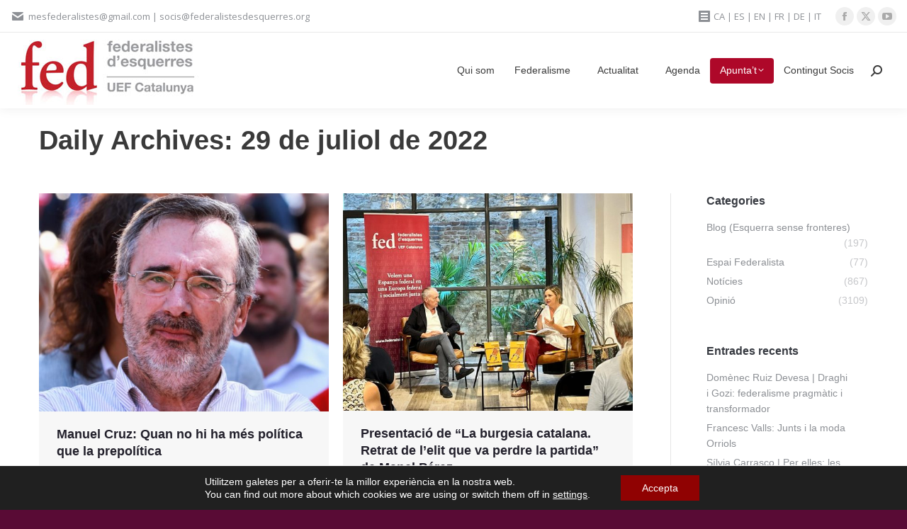

--- FILE ---
content_type: text/html; charset=UTF-8
request_url: https://federalistesdesquerres.org/2022/07/29/
body_size: 18044
content:
<!DOCTYPE html>
<!--[if !(IE 6) | !(IE 7) | !(IE 8)  ]><!-->
<html lang="ca" class="no-js">
<!--<![endif]-->
<head>
	<meta charset="UTF-8" />
				<meta name="viewport" content="width=device-width, initial-scale=1, maximum-scale=1, user-scalable=0"/>
			<meta name="theme-color" content="#ae0829"/>	<link rel="profile" href="https://gmpg.org/xfn/11" />
	<title>29 de juliol de 2022 &#8211; Federalistes d’Esquerres</title>
<meta name='robots' content='max-image-preview:large' />
	<style>img:is([sizes="auto" i], [sizes^="auto," i]) { contain-intrinsic-size: 3000px 1500px }</style>
	<link rel="alternate" href="https://federalistesdesquerres.org/es/2022/07/29/" hreflang="es" />
<link rel="alternate" href="https://federalistesdesquerres.org/2022/07/29/" hreflang="ca" />
<link rel='dns-prefetch' href='//fonts.googleapis.com' />
<link rel="alternate" type="application/rss+xml" title="Federalistes d’Esquerres &raquo; Canal d&#039;informació" href="https://federalistesdesquerres.org/feed/" />
<link rel="alternate" type="application/rss+xml" title="Federalistes d’Esquerres &raquo; Canal dels comentaris" href="https://federalistesdesquerres.org/comments/feed/" />
<link rel="alternate" type="text/calendar" title="Federalistes d’Esquerres &raquo; Canal iCal" href="https://federalistesdesquerres.org/events/?ical=1" />
<script>
window._wpemojiSettings = {"baseUrl":"https:\/\/s.w.org\/images\/core\/emoji\/16.0.1\/72x72\/","ext":".png","svgUrl":"https:\/\/s.w.org\/images\/core\/emoji\/16.0.1\/svg\/","svgExt":".svg","source":{"concatemoji":"https:\/\/federalistesdesquerres.org\/wp-includes\/js\/wp-emoji-release.min.js?ver=6.8.3"}};
/*! This file is auto-generated */
!function(s,n){var o,i,e;function c(e){try{var t={supportTests:e,timestamp:(new Date).valueOf()};sessionStorage.setItem(o,JSON.stringify(t))}catch(e){}}function p(e,t,n){e.clearRect(0,0,e.canvas.width,e.canvas.height),e.fillText(t,0,0);var t=new Uint32Array(e.getImageData(0,0,e.canvas.width,e.canvas.height).data),a=(e.clearRect(0,0,e.canvas.width,e.canvas.height),e.fillText(n,0,0),new Uint32Array(e.getImageData(0,0,e.canvas.width,e.canvas.height).data));return t.every(function(e,t){return e===a[t]})}function u(e,t){e.clearRect(0,0,e.canvas.width,e.canvas.height),e.fillText(t,0,0);for(var n=e.getImageData(16,16,1,1),a=0;a<n.data.length;a++)if(0!==n.data[a])return!1;return!0}function f(e,t,n,a){switch(t){case"flag":return n(e,"\ud83c\udff3\ufe0f\u200d\u26a7\ufe0f","\ud83c\udff3\ufe0f\u200b\u26a7\ufe0f")?!1:!n(e,"\ud83c\udde8\ud83c\uddf6","\ud83c\udde8\u200b\ud83c\uddf6")&&!n(e,"\ud83c\udff4\udb40\udc67\udb40\udc62\udb40\udc65\udb40\udc6e\udb40\udc67\udb40\udc7f","\ud83c\udff4\u200b\udb40\udc67\u200b\udb40\udc62\u200b\udb40\udc65\u200b\udb40\udc6e\u200b\udb40\udc67\u200b\udb40\udc7f");case"emoji":return!a(e,"\ud83e\udedf")}return!1}function g(e,t,n,a){var r="undefined"!=typeof WorkerGlobalScope&&self instanceof WorkerGlobalScope?new OffscreenCanvas(300,150):s.createElement("canvas"),o=r.getContext("2d",{willReadFrequently:!0}),i=(o.textBaseline="top",o.font="600 32px Arial",{});return e.forEach(function(e){i[e]=t(o,e,n,a)}),i}function t(e){var t=s.createElement("script");t.src=e,t.defer=!0,s.head.appendChild(t)}"undefined"!=typeof Promise&&(o="wpEmojiSettingsSupports",i=["flag","emoji"],n.supports={everything:!0,everythingExceptFlag:!0},e=new Promise(function(e){s.addEventListener("DOMContentLoaded",e,{once:!0})}),new Promise(function(t){var n=function(){try{var e=JSON.parse(sessionStorage.getItem(o));if("object"==typeof e&&"number"==typeof e.timestamp&&(new Date).valueOf()<e.timestamp+604800&&"object"==typeof e.supportTests)return e.supportTests}catch(e){}return null}();if(!n){if("undefined"!=typeof Worker&&"undefined"!=typeof OffscreenCanvas&&"undefined"!=typeof URL&&URL.createObjectURL&&"undefined"!=typeof Blob)try{var e="postMessage("+g.toString()+"("+[JSON.stringify(i),f.toString(),p.toString(),u.toString()].join(",")+"));",a=new Blob([e],{type:"text/javascript"}),r=new Worker(URL.createObjectURL(a),{name:"wpTestEmojiSupports"});return void(r.onmessage=function(e){c(n=e.data),r.terminate(),t(n)})}catch(e){}c(n=g(i,f,p,u))}t(n)}).then(function(e){for(var t in e)n.supports[t]=e[t],n.supports.everything=n.supports.everything&&n.supports[t],"flag"!==t&&(n.supports.everythingExceptFlag=n.supports.everythingExceptFlag&&n.supports[t]);n.supports.everythingExceptFlag=n.supports.everythingExceptFlag&&!n.supports.flag,n.DOMReady=!1,n.readyCallback=function(){n.DOMReady=!0}}).then(function(){return e}).then(function(){var e;n.supports.everything||(n.readyCallback(),(e=n.source||{}).concatemoji?t(e.concatemoji):e.wpemoji&&e.twemoji&&(t(e.twemoji),t(e.wpemoji)))}))}((window,document),window._wpemojiSettings);
</script>
<style id='wp-emoji-styles-inline-css'>

	img.wp-smiley, img.emoji {
		display: inline !important;
		border: none !important;
		box-shadow: none !important;
		height: 1em !important;
		width: 1em !important;
		margin: 0 0.07em !important;
		vertical-align: -0.1em !important;
		background: none !important;
		padding: 0 !important;
	}
</style>
<link rel='stylesheet' id='wp-block-library-css' href='https://federalistesdesquerres.org/wp-includes/css/dist/block-library/style.min.css?ver=6.8.3' media='all' />
<style id='wp-block-library-theme-inline-css'>
.wp-block-audio :where(figcaption){color:#555;font-size:13px;text-align:center}.is-dark-theme .wp-block-audio :where(figcaption){color:#ffffffa6}.wp-block-audio{margin:0 0 1em}.wp-block-code{border:1px solid #ccc;border-radius:4px;font-family:Menlo,Consolas,monaco,monospace;padding:.8em 1em}.wp-block-embed :where(figcaption){color:#555;font-size:13px;text-align:center}.is-dark-theme .wp-block-embed :where(figcaption){color:#ffffffa6}.wp-block-embed{margin:0 0 1em}.blocks-gallery-caption{color:#555;font-size:13px;text-align:center}.is-dark-theme .blocks-gallery-caption{color:#ffffffa6}:root :where(.wp-block-image figcaption){color:#555;font-size:13px;text-align:center}.is-dark-theme :root :where(.wp-block-image figcaption){color:#ffffffa6}.wp-block-image{margin:0 0 1em}.wp-block-pullquote{border-bottom:4px solid;border-top:4px solid;color:currentColor;margin-bottom:1.75em}.wp-block-pullquote cite,.wp-block-pullquote footer,.wp-block-pullquote__citation{color:currentColor;font-size:.8125em;font-style:normal;text-transform:uppercase}.wp-block-quote{border-left:.25em solid;margin:0 0 1.75em;padding-left:1em}.wp-block-quote cite,.wp-block-quote footer{color:currentColor;font-size:.8125em;font-style:normal;position:relative}.wp-block-quote:where(.has-text-align-right){border-left:none;border-right:.25em solid;padding-left:0;padding-right:1em}.wp-block-quote:where(.has-text-align-center){border:none;padding-left:0}.wp-block-quote.is-large,.wp-block-quote.is-style-large,.wp-block-quote:where(.is-style-plain){border:none}.wp-block-search .wp-block-search__label{font-weight:700}.wp-block-search__button{border:1px solid #ccc;padding:.375em .625em}:where(.wp-block-group.has-background){padding:1.25em 2.375em}.wp-block-separator.has-css-opacity{opacity:.4}.wp-block-separator{border:none;border-bottom:2px solid;margin-left:auto;margin-right:auto}.wp-block-separator.has-alpha-channel-opacity{opacity:1}.wp-block-separator:not(.is-style-wide):not(.is-style-dots){width:100px}.wp-block-separator.has-background:not(.is-style-dots){border-bottom:none;height:1px}.wp-block-separator.has-background:not(.is-style-wide):not(.is-style-dots){height:2px}.wp-block-table{margin:0 0 1em}.wp-block-table td,.wp-block-table th{word-break:normal}.wp-block-table :where(figcaption){color:#555;font-size:13px;text-align:center}.is-dark-theme .wp-block-table :where(figcaption){color:#ffffffa6}.wp-block-video :where(figcaption){color:#555;font-size:13px;text-align:center}.is-dark-theme .wp-block-video :where(figcaption){color:#ffffffa6}.wp-block-video{margin:0 0 1em}:root :where(.wp-block-template-part.has-background){margin-bottom:0;margin-top:0;padding:1.25em 2.375em}
</style>
<style id='classic-theme-styles-inline-css'>
/*! This file is auto-generated */
.wp-block-button__link{color:#fff;background-color:#32373c;border-radius:9999px;box-shadow:none;text-decoration:none;padding:calc(.667em + 2px) calc(1.333em + 2px);font-size:1.125em}.wp-block-file__button{background:#32373c;color:#fff;text-decoration:none}
</style>
<link rel='stylesheet' id='mailster-form-style-css' href='https://federalistesdesquerres.org/wp-content/plugins/mailster/build/form/style-index.css?ver=6.8.3' media='all' />
<style id='global-styles-inline-css'>
:root{--wp--preset--aspect-ratio--square: 1;--wp--preset--aspect-ratio--4-3: 4/3;--wp--preset--aspect-ratio--3-4: 3/4;--wp--preset--aspect-ratio--3-2: 3/2;--wp--preset--aspect-ratio--2-3: 2/3;--wp--preset--aspect-ratio--16-9: 16/9;--wp--preset--aspect-ratio--9-16: 9/16;--wp--preset--color--black: #000000;--wp--preset--color--cyan-bluish-gray: #abb8c3;--wp--preset--color--white: #FFF;--wp--preset--color--pale-pink: #f78da7;--wp--preset--color--vivid-red: #cf2e2e;--wp--preset--color--luminous-vivid-orange: #ff6900;--wp--preset--color--luminous-vivid-amber: #fcb900;--wp--preset--color--light-green-cyan: #7bdcb5;--wp--preset--color--vivid-green-cyan: #00d084;--wp--preset--color--pale-cyan-blue: #8ed1fc;--wp--preset--color--vivid-cyan-blue: #0693e3;--wp--preset--color--vivid-purple: #9b51e0;--wp--preset--color--accent: #ae0829;--wp--preset--color--dark-gray: #111;--wp--preset--color--light-gray: #767676;--wp--preset--gradient--vivid-cyan-blue-to-vivid-purple: linear-gradient(135deg,rgba(6,147,227,1) 0%,rgb(155,81,224) 100%);--wp--preset--gradient--light-green-cyan-to-vivid-green-cyan: linear-gradient(135deg,rgb(122,220,180) 0%,rgb(0,208,130) 100%);--wp--preset--gradient--luminous-vivid-amber-to-luminous-vivid-orange: linear-gradient(135deg,rgba(252,185,0,1) 0%,rgba(255,105,0,1) 100%);--wp--preset--gradient--luminous-vivid-orange-to-vivid-red: linear-gradient(135deg,rgba(255,105,0,1) 0%,rgb(207,46,46) 100%);--wp--preset--gradient--very-light-gray-to-cyan-bluish-gray: linear-gradient(135deg,rgb(238,238,238) 0%,rgb(169,184,195) 100%);--wp--preset--gradient--cool-to-warm-spectrum: linear-gradient(135deg,rgb(74,234,220) 0%,rgb(151,120,209) 20%,rgb(207,42,186) 40%,rgb(238,44,130) 60%,rgb(251,105,98) 80%,rgb(254,248,76) 100%);--wp--preset--gradient--blush-light-purple: linear-gradient(135deg,rgb(255,206,236) 0%,rgb(152,150,240) 100%);--wp--preset--gradient--blush-bordeaux: linear-gradient(135deg,rgb(254,205,165) 0%,rgb(254,45,45) 50%,rgb(107,0,62) 100%);--wp--preset--gradient--luminous-dusk: linear-gradient(135deg,rgb(255,203,112) 0%,rgb(199,81,192) 50%,rgb(65,88,208) 100%);--wp--preset--gradient--pale-ocean: linear-gradient(135deg,rgb(255,245,203) 0%,rgb(182,227,212) 50%,rgb(51,167,181) 100%);--wp--preset--gradient--electric-grass: linear-gradient(135deg,rgb(202,248,128) 0%,rgb(113,206,126) 100%);--wp--preset--gradient--midnight: linear-gradient(135deg,rgb(2,3,129) 0%,rgb(40,116,252) 100%);--wp--preset--font-size--small: 13px;--wp--preset--font-size--medium: 20px;--wp--preset--font-size--large: 36px;--wp--preset--font-size--x-large: 42px;--wp--preset--spacing--20: 0.44rem;--wp--preset--spacing--30: 0.67rem;--wp--preset--spacing--40: 1rem;--wp--preset--spacing--50: 1.5rem;--wp--preset--spacing--60: 2.25rem;--wp--preset--spacing--70: 3.38rem;--wp--preset--spacing--80: 5.06rem;--wp--preset--shadow--natural: 6px 6px 9px rgba(0, 0, 0, 0.2);--wp--preset--shadow--deep: 12px 12px 50px rgba(0, 0, 0, 0.4);--wp--preset--shadow--sharp: 6px 6px 0px rgba(0, 0, 0, 0.2);--wp--preset--shadow--outlined: 6px 6px 0px -3px rgba(255, 255, 255, 1), 6px 6px rgba(0, 0, 0, 1);--wp--preset--shadow--crisp: 6px 6px 0px rgba(0, 0, 0, 1);}:where(.is-layout-flex){gap: 0.5em;}:where(.is-layout-grid){gap: 0.5em;}body .is-layout-flex{display: flex;}.is-layout-flex{flex-wrap: wrap;align-items: center;}.is-layout-flex > :is(*, div){margin: 0;}body .is-layout-grid{display: grid;}.is-layout-grid > :is(*, div){margin: 0;}:where(.wp-block-columns.is-layout-flex){gap: 2em;}:where(.wp-block-columns.is-layout-grid){gap: 2em;}:where(.wp-block-post-template.is-layout-flex){gap: 1.25em;}:where(.wp-block-post-template.is-layout-grid){gap: 1.25em;}.has-black-color{color: var(--wp--preset--color--black) !important;}.has-cyan-bluish-gray-color{color: var(--wp--preset--color--cyan-bluish-gray) !important;}.has-white-color{color: var(--wp--preset--color--white) !important;}.has-pale-pink-color{color: var(--wp--preset--color--pale-pink) !important;}.has-vivid-red-color{color: var(--wp--preset--color--vivid-red) !important;}.has-luminous-vivid-orange-color{color: var(--wp--preset--color--luminous-vivid-orange) !important;}.has-luminous-vivid-amber-color{color: var(--wp--preset--color--luminous-vivid-amber) !important;}.has-light-green-cyan-color{color: var(--wp--preset--color--light-green-cyan) !important;}.has-vivid-green-cyan-color{color: var(--wp--preset--color--vivid-green-cyan) !important;}.has-pale-cyan-blue-color{color: var(--wp--preset--color--pale-cyan-blue) !important;}.has-vivid-cyan-blue-color{color: var(--wp--preset--color--vivid-cyan-blue) !important;}.has-vivid-purple-color{color: var(--wp--preset--color--vivid-purple) !important;}.has-black-background-color{background-color: var(--wp--preset--color--black) !important;}.has-cyan-bluish-gray-background-color{background-color: var(--wp--preset--color--cyan-bluish-gray) !important;}.has-white-background-color{background-color: var(--wp--preset--color--white) !important;}.has-pale-pink-background-color{background-color: var(--wp--preset--color--pale-pink) !important;}.has-vivid-red-background-color{background-color: var(--wp--preset--color--vivid-red) !important;}.has-luminous-vivid-orange-background-color{background-color: var(--wp--preset--color--luminous-vivid-orange) !important;}.has-luminous-vivid-amber-background-color{background-color: var(--wp--preset--color--luminous-vivid-amber) !important;}.has-light-green-cyan-background-color{background-color: var(--wp--preset--color--light-green-cyan) !important;}.has-vivid-green-cyan-background-color{background-color: var(--wp--preset--color--vivid-green-cyan) !important;}.has-pale-cyan-blue-background-color{background-color: var(--wp--preset--color--pale-cyan-blue) !important;}.has-vivid-cyan-blue-background-color{background-color: var(--wp--preset--color--vivid-cyan-blue) !important;}.has-vivid-purple-background-color{background-color: var(--wp--preset--color--vivid-purple) !important;}.has-black-border-color{border-color: var(--wp--preset--color--black) !important;}.has-cyan-bluish-gray-border-color{border-color: var(--wp--preset--color--cyan-bluish-gray) !important;}.has-white-border-color{border-color: var(--wp--preset--color--white) !important;}.has-pale-pink-border-color{border-color: var(--wp--preset--color--pale-pink) !important;}.has-vivid-red-border-color{border-color: var(--wp--preset--color--vivid-red) !important;}.has-luminous-vivid-orange-border-color{border-color: var(--wp--preset--color--luminous-vivid-orange) !important;}.has-luminous-vivid-amber-border-color{border-color: var(--wp--preset--color--luminous-vivid-amber) !important;}.has-light-green-cyan-border-color{border-color: var(--wp--preset--color--light-green-cyan) !important;}.has-vivid-green-cyan-border-color{border-color: var(--wp--preset--color--vivid-green-cyan) !important;}.has-pale-cyan-blue-border-color{border-color: var(--wp--preset--color--pale-cyan-blue) !important;}.has-vivid-cyan-blue-border-color{border-color: var(--wp--preset--color--vivid-cyan-blue) !important;}.has-vivid-purple-border-color{border-color: var(--wp--preset--color--vivid-purple) !important;}.has-vivid-cyan-blue-to-vivid-purple-gradient-background{background: var(--wp--preset--gradient--vivid-cyan-blue-to-vivid-purple) !important;}.has-light-green-cyan-to-vivid-green-cyan-gradient-background{background: var(--wp--preset--gradient--light-green-cyan-to-vivid-green-cyan) !important;}.has-luminous-vivid-amber-to-luminous-vivid-orange-gradient-background{background: var(--wp--preset--gradient--luminous-vivid-amber-to-luminous-vivid-orange) !important;}.has-luminous-vivid-orange-to-vivid-red-gradient-background{background: var(--wp--preset--gradient--luminous-vivid-orange-to-vivid-red) !important;}.has-very-light-gray-to-cyan-bluish-gray-gradient-background{background: var(--wp--preset--gradient--very-light-gray-to-cyan-bluish-gray) !important;}.has-cool-to-warm-spectrum-gradient-background{background: var(--wp--preset--gradient--cool-to-warm-spectrum) !important;}.has-blush-light-purple-gradient-background{background: var(--wp--preset--gradient--blush-light-purple) !important;}.has-blush-bordeaux-gradient-background{background: var(--wp--preset--gradient--blush-bordeaux) !important;}.has-luminous-dusk-gradient-background{background: var(--wp--preset--gradient--luminous-dusk) !important;}.has-pale-ocean-gradient-background{background: var(--wp--preset--gradient--pale-ocean) !important;}.has-electric-grass-gradient-background{background: var(--wp--preset--gradient--electric-grass) !important;}.has-midnight-gradient-background{background: var(--wp--preset--gradient--midnight) !important;}.has-small-font-size{font-size: var(--wp--preset--font-size--small) !important;}.has-medium-font-size{font-size: var(--wp--preset--font-size--medium) !important;}.has-large-font-size{font-size: var(--wp--preset--font-size--large) !important;}.has-x-large-font-size{font-size: var(--wp--preset--font-size--x-large) !important;}
:where(.wp-block-post-template.is-layout-flex){gap: 1.25em;}:where(.wp-block-post-template.is-layout-grid){gap: 1.25em;}
:where(.wp-block-columns.is-layout-flex){gap: 2em;}:where(.wp-block-columns.is-layout-grid){gap: 2em;}
:root :where(.wp-block-pullquote){font-size: 1.5em;line-height: 1.6;}
</style>
<link rel='stylesheet' id='tp_twitter_plugin_css-css' href='https://federalistesdesquerres.org/wp-content/plugins/recent-tweets-widget/tp_twitter_plugin.css?ver=1.0' media='screen' />
<link rel='stylesheet' id='the7-font-css' href='https://federalistesdesquerres.org/wp-content/themes/dt-the7/fonts/icomoon-the7-font/icomoon-the7-font.min.css?ver=12.10.0.1' media='all' />
<link rel='stylesheet' id='the7-awesome-fonts-css' href='https://federalistesdesquerres.org/wp-content/themes/dt-the7/fonts/FontAwesome/css/all.min.css?ver=12.10.0.1' media='all' />
<link rel='stylesheet' id='the7-awesome-fonts-back-css' href='https://federalistesdesquerres.org/wp-content/themes/dt-the7/fonts/FontAwesome/back-compat.min.css?ver=12.10.0.1' media='all' />
<link rel='stylesheet' id='dt-web-fonts-css' href='https://fonts.googleapis.com/css?family=Open+Sans:400,600,700%7CRoboto:400,600,700&#038;display=swap' media='all' />
<link rel='stylesheet' id='dt-main-css' href='https://federalistesdesquerres.org/wp-content/themes/dt-the7/css/main.min.css?ver=12.10.0.1' media='all' />
<link rel='stylesheet' id='the7-custom-scrollbar-css' href='https://federalistesdesquerres.org/wp-content/themes/dt-the7/lib/custom-scrollbar/custom-scrollbar.min.css?ver=12.10.0.1' media='all' />
<link rel='stylesheet' id='the7-wpbakery-css' href='https://federalistesdesquerres.org/wp-content/themes/dt-the7/css/wpbakery.min.css?ver=12.10.0.1' media='all' />
<link rel='stylesheet' id='the7-core-css' href='https://federalistesdesquerres.org/wp-content/plugins/dt-the7-core/assets/css/post-type.min.css?ver=2.7.12' media='all' />
<link rel='stylesheet' id='the7-css-vars-css' href='https://federalistesdesquerres.org/wp-content/uploads/the7-css/css-vars.css?ver=1ae3fe8195db' media='all' />
<link rel='stylesheet' id='dt-custom-css' href='https://federalistesdesquerres.org/wp-content/uploads/the7-css/custom.css?ver=1ae3fe8195db' media='all' />
<link rel='stylesheet' id='dt-media-css' href='https://federalistesdesquerres.org/wp-content/uploads/the7-css/media.css?ver=1ae3fe8195db' media='all' />
<link rel='stylesheet' id='the7-elements-css' href='https://federalistesdesquerres.org/wp-content/uploads/the7-css/post-type-dynamic.css?ver=1ae3fe8195db' media='all' />
<link rel='stylesheet' id='style-css' href='https://federalistesdesquerres.org/wp-content/themes/dt-the7/style.css?ver=12.10.0.1' media='all' />
<link rel='stylesheet' id='moove_gdpr_frontend-css' href='https://federalistesdesquerres.org/wp-content/plugins/gdpr-cookie-compliance/dist/styles/gdpr-main-nf.css?ver=5.0.9' media='all' />
<style id='moove_gdpr_frontend-inline-css'>
				#moove_gdpr_cookie_modal .moove-gdpr-modal-content .moove-gdpr-tab-main h3.tab-title, 
				#moove_gdpr_cookie_modal .moove-gdpr-modal-content .moove-gdpr-tab-main span.tab-title,
				#moove_gdpr_cookie_modal .moove-gdpr-modal-content .moove-gdpr-modal-left-content #moove-gdpr-menu li a, 
				#moove_gdpr_cookie_modal .moove-gdpr-modal-content .moove-gdpr-modal-left-content #moove-gdpr-menu li button,
				#moove_gdpr_cookie_modal .moove-gdpr-modal-content .moove-gdpr-modal-left-content .moove-gdpr-branding-cnt a,
				#moove_gdpr_cookie_modal .moove-gdpr-modal-content .moove-gdpr-modal-footer-content .moove-gdpr-button-holder a.mgbutton, 
				#moove_gdpr_cookie_modal .moove-gdpr-modal-content .moove-gdpr-modal-footer-content .moove-gdpr-button-holder button.mgbutton,
				#moove_gdpr_cookie_modal .cookie-switch .cookie-slider:after, 
				#moove_gdpr_cookie_modal .cookie-switch .slider:after, 
				#moove_gdpr_cookie_modal .switch .cookie-slider:after, 
				#moove_gdpr_cookie_modal .switch .slider:after,
				#moove_gdpr_cookie_info_bar .moove-gdpr-info-bar-container .moove-gdpr-info-bar-content p, 
				#moove_gdpr_cookie_info_bar .moove-gdpr-info-bar-container .moove-gdpr-info-bar-content p a,
				#moove_gdpr_cookie_info_bar .moove-gdpr-info-bar-container .moove-gdpr-info-bar-content a.mgbutton, 
				#moove_gdpr_cookie_info_bar .moove-gdpr-info-bar-container .moove-gdpr-info-bar-content button.mgbutton,
				#moove_gdpr_cookie_modal .moove-gdpr-modal-content .moove-gdpr-tab-main .moove-gdpr-tab-main-content h1, 
				#moove_gdpr_cookie_modal .moove-gdpr-modal-content .moove-gdpr-tab-main .moove-gdpr-tab-main-content h2, 
				#moove_gdpr_cookie_modal .moove-gdpr-modal-content .moove-gdpr-tab-main .moove-gdpr-tab-main-content h3, 
				#moove_gdpr_cookie_modal .moove-gdpr-modal-content .moove-gdpr-tab-main .moove-gdpr-tab-main-content h4, 
				#moove_gdpr_cookie_modal .moove-gdpr-modal-content .moove-gdpr-tab-main .moove-gdpr-tab-main-content h5, 
				#moove_gdpr_cookie_modal .moove-gdpr-modal-content .moove-gdpr-tab-main .moove-gdpr-tab-main-content h6,
				#moove_gdpr_cookie_modal .moove-gdpr-modal-content.moove_gdpr_modal_theme_v2 .moove-gdpr-modal-title .tab-title,
				#moove_gdpr_cookie_modal .moove-gdpr-modal-content.moove_gdpr_modal_theme_v2 .moove-gdpr-tab-main h3.tab-title, 
				#moove_gdpr_cookie_modal .moove-gdpr-modal-content.moove_gdpr_modal_theme_v2 .moove-gdpr-tab-main span.tab-title,
				#moove_gdpr_cookie_modal .moove-gdpr-modal-content.moove_gdpr_modal_theme_v2 .moove-gdpr-branding-cnt a {
					font-weight: inherit				}
			#moove_gdpr_cookie_modal,#moove_gdpr_cookie_info_bar,.gdpr_cookie_settings_shortcode_content{font-family:inherit}#moove_gdpr_save_popup_settings_button{background-color:#373737;color:#fff}#moove_gdpr_save_popup_settings_button:hover{background-color:#000}#moove_gdpr_cookie_info_bar .moove-gdpr-info-bar-container .moove-gdpr-info-bar-content a.mgbutton,#moove_gdpr_cookie_info_bar .moove-gdpr-info-bar-container .moove-gdpr-info-bar-content button.mgbutton{background-color:#900202}#moove_gdpr_cookie_modal .moove-gdpr-modal-content .moove-gdpr-modal-footer-content .moove-gdpr-button-holder a.mgbutton,#moove_gdpr_cookie_modal .moove-gdpr-modal-content .moove-gdpr-modal-footer-content .moove-gdpr-button-holder button.mgbutton,.gdpr_cookie_settings_shortcode_content .gdpr-shr-button.button-green{background-color:#900202;border-color:#900202}#moove_gdpr_cookie_modal .moove-gdpr-modal-content .moove-gdpr-modal-footer-content .moove-gdpr-button-holder a.mgbutton:hover,#moove_gdpr_cookie_modal .moove-gdpr-modal-content .moove-gdpr-modal-footer-content .moove-gdpr-button-holder button.mgbutton:hover,.gdpr_cookie_settings_shortcode_content .gdpr-shr-button.button-green:hover{background-color:#fff;color:#900202}#moove_gdpr_cookie_modal .moove-gdpr-modal-content .moove-gdpr-modal-close i,#moove_gdpr_cookie_modal .moove-gdpr-modal-content .moove-gdpr-modal-close span.gdpr-icon{background-color:#900202;border:1px solid #900202}#moove_gdpr_cookie_info_bar span.moove-gdpr-infobar-allow-all.focus-g,#moove_gdpr_cookie_info_bar span.moove-gdpr-infobar-allow-all:focus,#moove_gdpr_cookie_info_bar button.moove-gdpr-infobar-allow-all.focus-g,#moove_gdpr_cookie_info_bar button.moove-gdpr-infobar-allow-all:focus,#moove_gdpr_cookie_info_bar span.moove-gdpr-infobar-reject-btn.focus-g,#moove_gdpr_cookie_info_bar span.moove-gdpr-infobar-reject-btn:focus,#moove_gdpr_cookie_info_bar button.moove-gdpr-infobar-reject-btn.focus-g,#moove_gdpr_cookie_info_bar button.moove-gdpr-infobar-reject-btn:focus,#moove_gdpr_cookie_info_bar span.change-settings-button.focus-g,#moove_gdpr_cookie_info_bar span.change-settings-button:focus,#moove_gdpr_cookie_info_bar button.change-settings-button.focus-g,#moove_gdpr_cookie_info_bar button.change-settings-button:focus{-webkit-box-shadow:0 0 1px 3px #900202;-moz-box-shadow:0 0 1px 3px #900202;box-shadow:0 0 1px 3px #900202}#moove_gdpr_cookie_modal .moove-gdpr-modal-content .moove-gdpr-modal-close i:hover,#moove_gdpr_cookie_modal .moove-gdpr-modal-content .moove-gdpr-modal-close span.gdpr-icon:hover,#moove_gdpr_cookie_info_bar span[data-href]>u.change-settings-button{color:#900202}#moove_gdpr_cookie_modal .moove-gdpr-modal-content .moove-gdpr-modal-left-content #moove-gdpr-menu li.menu-item-selected a span.gdpr-icon,#moove_gdpr_cookie_modal .moove-gdpr-modal-content .moove-gdpr-modal-left-content #moove-gdpr-menu li.menu-item-selected button span.gdpr-icon{color:inherit}#moove_gdpr_cookie_modal .moove-gdpr-modal-content .moove-gdpr-modal-left-content #moove-gdpr-menu li a span.gdpr-icon,#moove_gdpr_cookie_modal .moove-gdpr-modal-content .moove-gdpr-modal-left-content #moove-gdpr-menu li button span.gdpr-icon{color:inherit}#moove_gdpr_cookie_modal .gdpr-acc-link{line-height:0;font-size:0;color:transparent;position:absolute}#moove_gdpr_cookie_modal .moove-gdpr-modal-content .moove-gdpr-modal-close:hover i,#moove_gdpr_cookie_modal .moove-gdpr-modal-content .moove-gdpr-modal-left-content #moove-gdpr-menu li a,#moove_gdpr_cookie_modal .moove-gdpr-modal-content .moove-gdpr-modal-left-content #moove-gdpr-menu li button,#moove_gdpr_cookie_modal .moove-gdpr-modal-content .moove-gdpr-modal-left-content #moove-gdpr-menu li button i,#moove_gdpr_cookie_modal .moove-gdpr-modal-content .moove-gdpr-modal-left-content #moove-gdpr-menu li a i,#moove_gdpr_cookie_modal .moove-gdpr-modal-content .moove-gdpr-tab-main .moove-gdpr-tab-main-content a:hover,#moove_gdpr_cookie_info_bar.moove-gdpr-dark-scheme .moove-gdpr-info-bar-container .moove-gdpr-info-bar-content a.mgbutton:hover,#moove_gdpr_cookie_info_bar.moove-gdpr-dark-scheme .moove-gdpr-info-bar-container .moove-gdpr-info-bar-content button.mgbutton:hover,#moove_gdpr_cookie_info_bar.moove-gdpr-dark-scheme .moove-gdpr-info-bar-container .moove-gdpr-info-bar-content a:hover,#moove_gdpr_cookie_info_bar.moove-gdpr-dark-scheme .moove-gdpr-info-bar-container .moove-gdpr-info-bar-content button:hover,#moove_gdpr_cookie_info_bar.moove-gdpr-dark-scheme .moove-gdpr-info-bar-container .moove-gdpr-info-bar-content span.change-settings-button:hover,#moove_gdpr_cookie_info_bar.moove-gdpr-dark-scheme .moove-gdpr-info-bar-container .moove-gdpr-info-bar-content button.change-settings-button:hover,#moove_gdpr_cookie_info_bar.moove-gdpr-dark-scheme .moove-gdpr-info-bar-container .moove-gdpr-info-bar-content u.change-settings-button:hover,#moove_gdpr_cookie_info_bar span[data-href]>u.change-settings-button,#moove_gdpr_cookie_info_bar.moove-gdpr-dark-scheme .moove-gdpr-info-bar-container .moove-gdpr-info-bar-content a.mgbutton.focus-g,#moove_gdpr_cookie_info_bar.moove-gdpr-dark-scheme .moove-gdpr-info-bar-container .moove-gdpr-info-bar-content button.mgbutton.focus-g,#moove_gdpr_cookie_info_bar.moove-gdpr-dark-scheme .moove-gdpr-info-bar-container .moove-gdpr-info-bar-content a.focus-g,#moove_gdpr_cookie_info_bar.moove-gdpr-dark-scheme .moove-gdpr-info-bar-container .moove-gdpr-info-bar-content button.focus-g,#moove_gdpr_cookie_info_bar.moove-gdpr-dark-scheme .moove-gdpr-info-bar-container .moove-gdpr-info-bar-content a.mgbutton:focus,#moove_gdpr_cookie_info_bar.moove-gdpr-dark-scheme .moove-gdpr-info-bar-container .moove-gdpr-info-bar-content button.mgbutton:focus,#moove_gdpr_cookie_info_bar.moove-gdpr-dark-scheme .moove-gdpr-info-bar-container .moove-gdpr-info-bar-content a:focus,#moove_gdpr_cookie_info_bar.moove-gdpr-dark-scheme .moove-gdpr-info-bar-container .moove-gdpr-info-bar-content button:focus,#moove_gdpr_cookie_info_bar.moove-gdpr-dark-scheme .moove-gdpr-info-bar-container .moove-gdpr-info-bar-content span.change-settings-button.focus-g,span.change-settings-button:focus,button.change-settings-button.focus-g,button.change-settings-button:focus,#moove_gdpr_cookie_info_bar.moove-gdpr-dark-scheme .moove-gdpr-info-bar-container .moove-gdpr-info-bar-content u.change-settings-button.focus-g,#moove_gdpr_cookie_info_bar.moove-gdpr-dark-scheme .moove-gdpr-info-bar-container .moove-gdpr-info-bar-content u.change-settings-button:focus{color:#900202}#moove_gdpr_cookie_modal .moove-gdpr-branding.focus-g span,#moove_gdpr_cookie_modal .moove-gdpr-modal-content .moove-gdpr-tab-main a.focus-g,#moove_gdpr_cookie_modal .moove-gdpr-modal-content .moove-gdpr-tab-main .gdpr-cd-details-toggle.focus-g{color:#900202}#moove_gdpr_cookie_modal.gdpr_lightbox-hide{display:none}#moove_gdpr_cookie_info_bar .moove-gdpr-info-bar-container .moove-gdpr-info-bar-content a.mgbutton,#moove_gdpr_cookie_info_bar .moove-gdpr-info-bar-container .moove-gdpr-info-bar-content button.mgbutton,#moove_gdpr_cookie_modal .moove-gdpr-modal-content .moove-gdpr-modal-footer-content .moove-gdpr-button-holder a.mgbutton,#moove_gdpr_cookie_modal .moove-gdpr-modal-content .moove-gdpr-modal-footer-content .moove-gdpr-button-holder button.mgbutton,.gdpr-shr-button,#moove_gdpr_cookie_info_bar .moove-gdpr-infobar-close-btn{border-radius:0}
</style>
<script type='text/javascript'>ajaxurl='https://federalistesdesquerres.org/wp-admin/admin-ajax.php';pf_nonce='e56c94a17e';</script><script src="https://federalistesdesquerres.org/wp-includes/js/jquery/jquery.min.js?ver=3.7.1" id="jquery-core-js"></script>
<script src="https://federalistesdesquerres.org/wp-includes/js/jquery/jquery-migrate.min.js?ver=3.4.1" id="jquery-migrate-js"></script>
<script src="//federalistesdesquerres.org/wp-content/plugins/revslider/sr6/assets/js/rbtools.min.js?ver=6.7.38" async id="tp-tools-js"></script>
<script src="//federalistesdesquerres.org/wp-content/plugins/revslider/sr6/assets/js/rs6.min.js?ver=6.7.38" async id="revmin-js"></script>
<script id="dt-above-fold-js-extra">
var dtLocal = {"themeUrl":"https:\/\/federalistesdesquerres.org\/wp-content\/themes\/dt-the7","passText":"To view this protected post, enter the password below:","moreButtonText":{"loading":"Loading...","loadMore":"Load more"},"postID":"48539","ajaxurl":"https:\/\/federalistesdesquerres.org\/wp-admin\/admin-ajax.php","REST":{"baseUrl":"https:\/\/federalistesdesquerres.org\/wp-json\/the7\/v1","endpoints":{"sendMail":"\/send-mail"}},"contactMessages":{"required":"One or more fields have an error. Please check and try again.","terms":"Please accept the privacy policy.","fillTheCaptchaError":"Please, fill the captcha."},"captchaSiteKey":"","ajaxNonce":"d40aaec8a4","pageData":{"type":"archive","template":"archive","layout":"masonry"},"themeSettings":{"smoothScroll":"off","lazyLoading":false,"desktopHeader":{"height":0},"ToggleCaptionEnabled":"disabled","ToggleCaption":"Navigation","floatingHeader":{"showAfter":150,"showMenu":true,"height":30,"logo":{"showLogo":true,"html":"<img class=\" preload-me\" src=\"https:\/\/federalistesdesquerres.org\/wp-content\/uploads\/2017\/01\/logo-floating.png\" srcset=\"https:\/\/federalistesdesquerres.org\/wp-content\/uploads\/2017\/01\/logo-floating.png 66w, https:\/\/federalistesdesquerres.org\/wp-content\/uploads\/2017\/01\/footerxhdi2.png 130w\" width=\"66\" height=\"50\"   sizes=\"66px\" alt=\"Federalistes d\u2019Esquerres\" \/>","url":"https:\/\/federalistesdesquerres.org\/"}},"topLine":{"floatingTopLine":{"logo":{"showLogo":false,"html":""}}},"mobileHeader":{"firstSwitchPoint":900,"secondSwitchPoint":400,"firstSwitchPointHeight":60,"secondSwitchPointHeight":60,"mobileToggleCaptionEnabled":"disabled","mobileToggleCaption":"Men\u00fa"},"stickyMobileHeaderFirstSwitch":{"logo":{"html":"<img class=\" preload-me\" src=\"https:\/\/federalistesdesquerres.org\/wp-content\/uploads\/2022\/03\/logo_DEF_FEd_mov.jpg\" srcset=\"https:\/\/federalistesdesquerres.org\/wp-content\/uploads\/2022\/03\/logo_DEF_FEd_mov.jpg 125w, https:\/\/federalistesdesquerres.org\/wp-content\/uploads\/2022\/03\/logo_DEF_FEd_mov@2.jpg 250w\" width=\"125\" height=\"45\"   sizes=\"125px\" alt=\"Federalistes d\u2019Esquerres\" \/>"}},"stickyMobileHeaderSecondSwitch":{"logo":{"html":"<img class=\" preload-me\" src=\"https:\/\/federalistesdesquerres.org\/wp-content\/uploads\/2022\/03\/logo_DEF_FEd_mov.jpg\" srcset=\"https:\/\/federalistesdesquerres.org\/wp-content\/uploads\/2022\/03\/logo_DEF_FEd_mov.jpg 125w, https:\/\/federalistesdesquerres.org\/wp-content\/uploads\/2022\/03\/logo_DEF_FEd_mov@2.jpg 250w\" width=\"125\" height=\"45\"   sizes=\"125px\" alt=\"Federalistes d\u2019Esquerres\" \/>"}},"sidebar":{"switchPoint":970},"boxedWidth":"1280px"},"VCMobileScreenWidth":"768"};
var dtShare = {"shareButtonText":{"facebook":"Share on Facebook","twitter":"Share on X","pinterest":"Pin it","linkedin":"Share on Linkedin","whatsapp":"Share on Whatsapp"},"overlayOpacity":"85"};
</script>
<script src="https://federalistesdesquerres.org/wp-content/themes/dt-the7/js/above-the-fold.min.js?ver=12.10.0.1" id="dt-above-fold-js"></script>
<script></script><link rel="https://api.w.org/" href="https://federalistesdesquerres.org/wp-json/" /><meta name="generator" content="WordPress 6.8.3" />
<meta name="tec-api-version" content="v1"><meta name="tec-api-origin" content="https://federalistesdesquerres.org"><link rel="alternate" href="https://federalistesdesquerres.org/wp-json/tribe/events/v1/" /><meta name="generator" content="Powered by WPBakery Page Builder - drag and drop page builder for WordPress."/>
<meta name="generator" content="Powered by Slider Revolution 6.7.38 - responsive, Mobile-Friendly Slider Plugin for WordPress with comfortable drag and drop interface." />
<link rel="icon" href="https://federalistesdesquerres.org/wp-content/uploads/2017/01/16x16-nou2.png" type="image/png" sizes="16x16"/><link rel="icon" href="https://federalistesdesquerres.org/wp-content/uploads/2017/01/32x32-nou.png" type="image/png" sizes="32x32"/><link rel="apple-touch-icon" href="https://federalistesdesquerres.org/wp-content/uploads/2017/01/fed-defx60.png"><link rel="apple-touch-icon" sizes="76x76" href="https://federalistesdesquerres.org/wp-content/uploads/2017/01/fed-defx76.png"><link rel="apple-touch-icon" sizes="120x120" href="https://federalistesdesquerres.org/wp-content/uploads/2017/01/120x120.png"><link rel="apple-touch-icon" sizes="152x152" href="https://federalistesdesquerres.org/wp-content/uploads/2017/01/152x152.png"><script>function setREVStartSize(e){
			//window.requestAnimationFrame(function() {
				window.RSIW = window.RSIW===undefined ? window.innerWidth : window.RSIW;
				window.RSIH = window.RSIH===undefined ? window.innerHeight : window.RSIH;
				try {
					var pw = document.getElementById(e.c).parentNode.offsetWidth,
						newh;
					pw = pw===0 || isNaN(pw) || (e.l=="fullwidth" || e.layout=="fullwidth") ? window.RSIW : pw;
					e.tabw = e.tabw===undefined ? 0 : parseInt(e.tabw);
					e.thumbw = e.thumbw===undefined ? 0 : parseInt(e.thumbw);
					e.tabh = e.tabh===undefined ? 0 : parseInt(e.tabh);
					e.thumbh = e.thumbh===undefined ? 0 : parseInt(e.thumbh);
					e.tabhide = e.tabhide===undefined ? 0 : parseInt(e.tabhide);
					e.thumbhide = e.thumbhide===undefined ? 0 : parseInt(e.thumbhide);
					e.mh = e.mh===undefined || e.mh=="" || e.mh==="auto" ? 0 : parseInt(e.mh,0);
					if(e.layout==="fullscreen" || e.l==="fullscreen")
						newh = Math.max(e.mh,window.RSIH);
					else{
						e.gw = Array.isArray(e.gw) ? e.gw : [e.gw];
						for (var i in e.rl) if (e.gw[i]===undefined || e.gw[i]===0) e.gw[i] = e.gw[i-1];
						e.gh = e.el===undefined || e.el==="" || (Array.isArray(e.el) && e.el.length==0)? e.gh : e.el;
						e.gh = Array.isArray(e.gh) ? e.gh : [e.gh];
						for (var i in e.rl) if (e.gh[i]===undefined || e.gh[i]===0) e.gh[i] = e.gh[i-1];
											
						var nl = new Array(e.rl.length),
							ix = 0,
							sl;
						e.tabw = e.tabhide>=pw ? 0 : e.tabw;
						e.thumbw = e.thumbhide>=pw ? 0 : e.thumbw;
						e.tabh = e.tabhide>=pw ? 0 : e.tabh;
						e.thumbh = e.thumbhide>=pw ? 0 : e.thumbh;
						for (var i in e.rl) nl[i] = e.rl[i]<window.RSIW ? 0 : e.rl[i];
						sl = nl[0];
						for (var i in nl) if (sl>nl[i] && nl[i]>0) { sl = nl[i]; ix=i;}
						var m = pw>(e.gw[ix]+e.tabw+e.thumbw) ? 1 : (pw-(e.tabw+e.thumbw)) / (e.gw[ix]);
						newh =  (e.gh[ix] * m) + (e.tabh + e.thumbh);
					}
					var el = document.getElementById(e.c);
					if (el!==null && el) el.style.height = newh+"px";
					el = document.getElementById(e.c+"_wrapper");
					if (el!==null && el) {
						el.style.height = newh+"px";
						el.style.display = "block";
					}
				} catch(e){
					console.log("Failure at Presize of Slider:" + e)
				}
			//});
		  };</script>
<noscript><style> .wpb_animate_when_almost_visible { opacity: 1; }</style></noscript><script>
  (function(i,s,o,g,r,a,m){i['GoogleAnalyticsObject']=r;i[r]=i[r]||function(){
  (i[r].q=i[r].q||[]).push(arguments)},i[r].l=1*new Date();a=s.createElement(o),
  m=s.getElementsByTagName(o)[0];a.async=1;a.src=g;m.parentNode.insertBefore(a,m)
  })(window,document,'script','//www.google-analytics.com/analytics.js','ga');

  ga('create', 'UA-51179503-1', 'auto');
  ga('send', 'pageview');

</script><style id='the7-custom-inline-css' type='text/css'>
/*Menu HEADER*/
li.bora{ background:#AE0829;border:none!important; border-radius:4px;}
li.bora:hover{ background:#55053E;border:none!important;}
li.bora a { color:#fff!important; }
.top-header .main-nav.level-arrows-on > li.has-children > a .menu-text:after {
    background: #fff!important;
}
.main-nav > li:not(.wpml-ls-item).bora > a .menu-text {color:#fff!important;border:none!important;}
.main-nav > li:not(.wpml-ls-item).bora:hover > a .menu-text {color:#fff!important;border:none!important;}
.mini-nav li.bora {padding:6px; border-radius:4px; }
.top-bar .sub-nav  { left:500px; }
.top-bar .sub-nav.right-overflow  { left:0; }

/*Widgetized sidebar HOME*/
.solid-bg.sidebar-content .widget { padding:0; }
.solid-bg.sidebar-content .widget .widget-title { display:none!important;  }
.solid-bg.sidebar-content .tribe-events-list-widget .tribe-events-list-widget-events { padding:0!important; }
.solid-bg.sidebar-content .widget .tribe-event-title  a { color:#373a41; font-size:15px; font-weight:normal; }

/*HOME POSTS*/
.lateral-home-posts .post-content a { font-size: 1.4em; line-height: 1.3em; padding-bottom: 11px; border-bottom: 1px solid #ccc; display:block; }

/*BIBLIO POSTS*/
.biblio-resum time { display:none!important; }


/*BLOG POST*/
.author-info.entry-author { display:none; }
.navigation.post-navigation { display:block; clear:both; }

/*Video Bottom HOME*/
.video-life{padding:0 0 0 2px !important;}

/*FORM SOCIS*/
form.socis h4 { display:block; margin-top:20px; }
form.socis .pf_divider { margin-bottom:20px;}
form.socis input[type="text"], form.socis textarea, form.socis select, form.socis input[type="number"], form.socis input[type="email"]  { width:100%; }


/*Title*/
div.home-tituls h3 {font-size:1.2em; border-bottom:1px solid #ccc;margin-bottom:0!important;}

/*Pdf icon*/
.pdf_attach {float:left; margin-right:12px; margin-top:20px; }

/*EVENTS*/
.tribe-events-list .type-tribe_events h2 { line-height:1.3em; }
.tribe-common .tribe-common-c-btn, .tribe-common a.tribe-common-c-btn { background-color:#ae0829!important; }
.tribe-events .tribe-events-c-ical__link { color:#ae0829!important; border-color:#ae0829!important; }
	.tribe-events .tribe-events-c-ical__link:hover { background-color:#ae0829!important; color:#fff!important; }
.tribe-events .tribe-events-l-container { padding-top:0!important; }
.tribe-common .tribe-common-c-svgicon { color:#ae0829!important; }
.tribe-events-content a { border-bottom:1px solid #ae0829!important;  }
.tribe-events-cal-links .tribe-events-gcal, .tribe-events-cal-links .tribe-events-ical { color:#ae0829!important; }
.tribe-events-event-meta a { color:#ae0829!important; }
.tribe-events-widget .tribe-events-widget-events-list__view-more-link {display:none;}


/*RADIO*/
.vc_wp_rss li { border-top:1px solid #E5E5E5;  margin-bottom:20px; padding: 2% 0;}
.vc_wp_rss li a { font-weight:bold; }
.rssSummary {font-size:.8em;}
.rss-date { font-style:italic; }

/* On screens that are 901px or less */
@media screen and (max-width: 901px) {
.bora.current-menu-item a span{ color:#fff!important;}
}


</style>
</head>
<body data-rsssl=1 id="the7-body" class="archive date wp-embed-responsive wp-theme-dt-the7 the7-core-ver-2.7.12 tribe-no-js layout-masonry description-under-image boxed-layout dt-responsive-on right-mobile-menu-close-icon ouside-menu-close-icon mobile-hamburger-close-bg-enable mobile-hamburger-close-bg-hover-enable  fade-medium-mobile-menu-close-icon fade-small-menu-close-icon srcset-enabled btn-flat custom-btn-color custom-btn-hover-color phantom-fade phantom-shadow-decoration phantom-custom-logo-on mobile-hide-sidebar top-header first-switch-logo-center first-switch-menu-left second-switch-logo-left second-switch-menu-right layzr-loading-on no-avatars popup-message-style the7-ver-12.10.0.1 dt-fa-compatibility wpb-js-composer js-comp-ver-8.7.2 vc_responsive">
<!-- The7 12.10.0.1 -->

<div id="page" class="boxed">
	<a class="skip-link screen-reader-text" href="#content">Skip to content</a>

<div class="masthead inline-header right widgets surround shadow-decoration shadow-mobile-header-decoration small-mobile-menu-icon mobile-menu-icon-bg-on mobile-menu-icon-hover-bg-on dt-parent-menu-clickable show-sub-menu-on-hover show-device-logo show-mobile-logo" >

	<div class="top-bar full-width-line top-bar-line-hide">
	<div class="top-bar-bg" ></div>
	<div class="left-widgets mini-widgets"><span class="mini-contacts email show-on-desktop in-menu-first-switch hide-on-second-switch"><i class="fa-fw the7-mw-icon-mail-bold"></i>mesfederalistes@gmail.com | socis@federalistesdesquerres.org</span></div><div class="right-widgets mini-widgets"><div class="mini-nav show-on-desktop in-top-bar-right in-menu-second-switch select-type-menu select-type-menu-first-switch select-type-menu-second-switch"><ul id="top-menu"><li class="lang-item lang-item-64 lang-item-es lang-item-first menu-item menu-item-type-custom menu-item-object-custom menu-item-22801-es first depth-0"><a href='https://federalistesdesquerres.org/es/2022/07/29/' data-level='1' hreflang='es-ES' lang='es-ES'><span class="menu-item-text"><span class="menu-text">Castellano</span></span></a></li> <li class="lang-item lang-item-66 lang-item-ca current-lang menu-item menu-item-type-custom menu-item-object-custom menu-item-22801-ca depth-0"><a href='https://federalistesdesquerres.org/2022/07/29/' data-level='1' hreflang='ca' lang='ca'><span class="menu-item-text"><span class="menu-text">Català</span></span></a></li> <li class="menu-item menu-item-type-post_type menu-item-object-page menu-item-22803 depth-0"><a href='https://federalistesdesquerres.org/english-version/' data-level='1'><span class="menu-item-text"><span class="menu-text">English</span></span></a></li> <li class="menu-item menu-item-type-post_type menu-item-object-page menu-item-22804 depth-0"><a href='https://federalistesdesquerres.org/federalistes-desquerra-frances/' data-level='1'><span class="menu-item-text"><span class="menu-text">Français</span></span></a></li> <li class="menu-item menu-item-type-post_type menu-item-object-page menu-item-22802 depth-0"><a href='https://federalistesdesquerres.org/federalistes-desquerra-aleman/' data-level='1'><span class="menu-item-text"><span class="menu-text">Deutsch</span></span></a></li> <li class="menu-item menu-item-type-post_type menu-item-object-page menu-item-23941 last depth-0"><a href='https://federalistesdesquerres.org/federalistes-desquerra-italia/' data-level='1'><span class="menu-item-text"><span class="menu-text">Italiano</span></span></a></li> </ul><div class="menu-select"><span class="customSelect1"><span class="customSelectInner"><i class=" the7-mw-icon-dropdown-menu-bold"></i>CA | ES | EN | FR | DE | IT</span></span></div></div><div class="soc-ico show-on-desktop in-top-bar-right in-menu-second-switch custom-bg disabled-border border-off hover-accent-bg hover-disabled-border  hover-border-off"><a title="Facebook page opens in new window" href="https://www.facebook.com/FederalistesdEsquerres/" target="_blank" class="facebook"><span class="soc-font-icon"></span><span class="screen-reader-text">Facebook page opens in new window</span></a><a title="X page opens in new window" href="https://twitter.com/esquerrafederal" target="_blank" class="twitter"><span class="soc-font-icon"></span><span class="screen-reader-text">X page opens in new window</span></a><a title="YouTube page opens in new window" href="https://www.youtube.com/channel/UCj5OrQF9ESq9bvi2rwuHkPw" target="_blank" class="you-tube"><span class="soc-font-icon"></span><span class="screen-reader-text">YouTube page opens in new window</span></a></div></div></div>

	<header class="header-bar" role="banner">

		<div class="branding">
	<div id="site-title" class="assistive-text">Federalistes d’Esquerres</div>
	<div id="site-description" class="assistive-text">Per una Europa federal i socialment justa</div>
	<a class="" href="https://federalistesdesquerres.org/"><img class=" preload-me" src="https://federalistesdesquerres.org/wp-content/uploads/2022/03/logo_DEF_FEd.jpg" srcset="https://federalistesdesquerres.org/wp-content/uploads/2022/03/logo_DEF_FEd.jpg 255w, https://federalistesdesquerres.org/wp-content/uploads/2022/03/logo_DEF_FEd@2.jpg 510w" width="255" height="92"   sizes="255px" alt="Federalistes d’Esquerres" /><img class="mobile-logo preload-me" src="https://federalistesdesquerres.org/wp-content/uploads/2022/03/logo_DEF_FEd_mov.jpg" srcset="https://federalistesdesquerres.org/wp-content/uploads/2022/03/logo_DEF_FEd_mov.jpg 125w, https://federalistesdesquerres.org/wp-content/uploads/2022/03/logo_DEF_FEd_mov@2.jpg 250w" width="125" height="45"   sizes="125px" alt="Federalistes d’Esquerres" /></a></div>

		<ul id="primary-menu" class="main-nav level-arrows-on"><li class="menu-item menu-item-type-post_type menu-item-object-page menu-item-4919 first depth-0"><a href='https://federalistesdesquerres.org/qui-som/' data-level='1'><span class="menu-item-text"><span class="menu-text">Qui som</span></span></a></li> <li class="menu-item menu-item-type-post_type menu-item-object-page menu-item-has-children menu-item-4889 has-children depth-0"><a href='https://federalistesdesquerres.org/federalisme/' data-level='1' aria-haspopup='true' aria-expanded='false'><span class="menu-item-text"><span class="menu-text">Federalisme</span></span></a><ul class="sub-nav level-arrows-on" role="group"><li class="menu-item menu-item-type-post_type menu-item-object-page menu-item-38257 first depth-1"><a href='https://federalistesdesquerres.org/biblioteca-federalista/' data-level='2'><span class="menu-item-text"><span class="menu-text">Biblioteca Federal</span></span></a></li> <li class="menu-item menu-item-type-post_type menu-item-object-page menu-item-5006 depth-1"><a href='https://federalistesdesquerres.org/els-classics/' data-level='2'><span class="menu-item-text"><span class="menu-text">Els clàssics</span></span></a></li> <li class="menu-item menu-item-type-post_type menu-item-object-page menu-item-5019 depth-1"><a href='https://federalistesdesquerres.org/tradicio-federal-a-catalunya/' data-level='2'><span class="menu-item-text"><span class="menu-text">Tradició federal a Catalunya</span></span></a></li> <li class="menu-item menu-item-type-post_type menu-item-object-page menu-item-5117 depth-1"><a href='https://federalistesdesquerres.org/federalisme-a-espanya/' data-level='2'><span class="menu-item-text"><span class="menu-text">Federalisme a Espanya</span></span></a></li> <li class="menu-item menu-item-type-post_type menu-item-object-page menu-item-5312 depth-1"><a href='https://federalistesdesquerres.org/federalisme-al-mon/' data-level='2'><span class="menu-item-text"><span class="menu-text">Federalisme al món</span></span></a></li> <li class="menu-item menu-item-type-post_type menu-item-object-page menu-item-28056 depth-1"><a href='https://federalistesdesquerres.org/radio-federal-3/' data-level='2'><span class="menu-item-text"><span class="menu-text">Radio Federal</span></span></a></li> <li class="menu-item menu-item-type-post_type menu-item-object-page menu-item-11941 depth-1"><a href='https://federalistesdesquerres.org/reforma-federal/' data-level='2'><span class="menu-item-text"><span class="menu-text">Materials Fed Reforma Federal</span></span></a></li> <li class="menu-item menu-item-type-post_type menu-item-object-page menu-item-18747 depth-1"><a href='https://federalistesdesquerres.org/premsa-i-comunicacio-2/' data-level='2'><span class="menu-item-text"><span class="menu-text">Materials Fed de Premsa i comunicació</span></span></a></li> <li class="menu-item menu-item-type-post_type menu-item-object-page menu-item-11942 depth-1"><a href='https://federalistesdesquerres.org/estat-del-benestar/' data-level='2'><span class="menu-item-text"><span class="menu-text">Materials Fed Estat del benestar</span></span></a></li> </ul></li> <li class="menu-item menu-item-type-post_type menu-item-object-page menu-item-has-children menu-item-23321 has-children depth-0"><a href='https://federalistesdesquerres.org/actualitat/' data-level='1' aria-haspopup='true' aria-expanded='false'><span class="menu-item-text"><span class="menu-text">Actualitat</span></span></a><ul class="sub-nav level-arrows-on" role="group"><li class="menu-item menu-item-type-post_type menu-item-object-page menu-item-5355 first depth-1"><a href='https://federalistesdesquerres.org/noticies/' data-level='2'><span class="menu-item-text"><span class="menu-text">Notícies</span></span></a></li> <li class="menu-item menu-item-type-post_type menu-item-object-page menu-item-5473 depth-1"><a href='https://federalistesdesquerres.org/opinio/' data-level='2'><span class="menu-item-text"><span class="menu-text">Opinió</span></span></a></li> <li class="menu-item menu-item-type-post_type menu-item-object-page menu-item-23340 depth-1"><a href='https://federalistesdesquerres.org/editorial-fed/' data-level='2'><span class="menu-item-text"><span class="menu-text">Editorials</span></span></a></li> <li class="menu-item menu-item-type-post_type menu-item-object-page menu-item-4976 depth-1"><a href='https://federalistesdesquerres.org/blog-esquerres-sense-fronteres/' data-level='2'><span class="menu-item-text"><span class="menu-text">Bloc Esquerra sense fronteres</span></span></a></li> <li class="menu-item menu-item-type-post_type menu-item-object-page menu-item-23338 depth-1"><a href='https://federalistesdesquerres.org/tertulia-federalista/' data-level='2'><span class="menu-item-text"><span class="menu-text">Tertúlia federalista</span></span></a></li> <li class="menu-item menu-item-type-post_type menu-item-object-page menu-item-5478 depth-1"><a href='https://federalistesdesquerres.org/espai-federalista/' data-level='2'><span class="menu-item-text"><span class="menu-text">Espai Federalista</span></span></a></li> <li class="menu-item menu-item-type-post_type menu-item-object-page menu-item-5508 depth-1"><a href='https://federalistesdesquerres.org/premsa/' data-level='2'><span class="menu-item-text"><span class="menu-text">Premsa</span></span></a></li> </ul></li> <li class="menu-item menu-item-type-custom menu-item-object-custom menu-item-22810 depth-0"><a href='https://federalistesdesquerres.org/events/' data-level='1'><span class="menu-item-text"><span class="menu-text">Agenda</span></span></a></li> <li class="bora menu-item menu-item-type-post_type menu-item-object-page menu-item-has-children menu-item-4887 has-children depth-0"><a href='https://federalistesdesquerres.org/apuntat/' data-level='1' aria-haspopup='true' aria-expanded='false'><span class="menu-item-text"><span class="menu-text">Apunta’t</span></span></a><ul class="sub-nav level-arrows-on" role="group"><li class="menu-item menu-item-type-post_type menu-item-object-page menu-item-5482 first depth-1"><a href='https://federalistesdesquerres.org/fes-te-soci/' data-level='2'><span class="menu-item-text"><span class="menu-text">Fes-te soci</span></span></a></li> <li class="menu-item menu-item-type-post_type menu-item-object-page menu-item-5658 depth-1"><a href='https://federalistesdesquerres.org/participa/' data-level='2'><span class="menu-item-text"><span class="menu-text">Participa</span></span></a></li> <li class="menu-item menu-item-type-post_type menu-item-object-page menu-item-5740 depth-1"><a href='https://federalistesdesquerres.org/col%c2%b7labora/' data-level='2'><span class="menu-item-text"><span class="menu-text">Col·labora</span></span></a></li> </ul></li> <li class="menu-item menu-item-type-post_type menu-item-object-page menu-item-6584 last depth-0"><a href='https://federalistesdesquerres.org/contingut-socis-5/' data-level='1'><span class="menu-item-text"><span class="menu-text">Contingut Socis</span></span></a></li> </ul>
		<div class="mini-widgets"><div class="mini-search show-on-desktop near-logo-first-switch in-menu-second-switch popup-search custom-icon"><form class="searchform mini-widget-searchform" role="search" method="get" action="https://federalistesdesquerres.org/">

	<div class="screen-reader-text">Search:</div>

	
		<a href="" class="submit text-disable"><i class=" mw-icon the7-mw-icon-search-bold"></i></a>
		<div class="popup-search-wrap">
			<input type="text" aria-label="Search" class="field searchform-s" name="s" value="" placeholder="Type and hit enter …" title="Search form"/>
			<a href="" class="search-icon"  aria-label="Search"><i class="the7-mw-icon-search-bold" aria-hidden="true"></i></a>
		</div>

			<input type="submit" class="assistive-text searchsubmit" value="Go!"/>
</form>
</div></div>
	</header>

</div>
<div role="navigation" aria-label="Main Menu" class="dt-mobile-header mobile-menu-show-divider">
	<div class="dt-close-mobile-menu-icon" aria-label="Close" role="button" tabindex="0"><div class="close-line-wrap"><span class="close-line"></span><span class="close-line"></span><span class="close-line"></span></div></div>	<ul id="mobile-menu" class="mobile-main-nav">
		<li class="menu-item menu-item-type-post_type menu-item-object-page menu-item-4919 first depth-0"><a href='https://federalistesdesquerres.org/qui-som/' data-level='1'><span class="menu-item-text"><span class="menu-text">Qui som</span></span></a></li> <li class="menu-item menu-item-type-post_type menu-item-object-page menu-item-has-children menu-item-4889 has-children depth-0"><a href='https://federalistesdesquerres.org/federalisme/' data-level='1' aria-haspopup='true' aria-expanded='false'><span class="menu-item-text"><span class="menu-text">Federalisme</span></span></a><ul class="sub-nav level-arrows-on" role="group"><li class="menu-item menu-item-type-post_type menu-item-object-page menu-item-38257 first depth-1"><a href='https://federalistesdesquerres.org/biblioteca-federalista/' data-level='2'><span class="menu-item-text"><span class="menu-text">Biblioteca Federal</span></span></a></li> <li class="menu-item menu-item-type-post_type menu-item-object-page menu-item-5006 depth-1"><a href='https://federalistesdesquerres.org/els-classics/' data-level='2'><span class="menu-item-text"><span class="menu-text">Els clàssics</span></span></a></li> <li class="menu-item menu-item-type-post_type menu-item-object-page menu-item-5019 depth-1"><a href='https://federalistesdesquerres.org/tradicio-federal-a-catalunya/' data-level='2'><span class="menu-item-text"><span class="menu-text">Tradició federal a Catalunya</span></span></a></li> <li class="menu-item menu-item-type-post_type menu-item-object-page menu-item-5117 depth-1"><a href='https://federalistesdesquerres.org/federalisme-a-espanya/' data-level='2'><span class="menu-item-text"><span class="menu-text">Federalisme a Espanya</span></span></a></li> <li class="menu-item menu-item-type-post_type menu-item-object-page menu-item-5312 depth-1"><a href='https://federalistesdesquerres.org/federalisme-al-mon/' data-level='2'><span class="menu-item-text"><span class="menu-text">Federalisme al món</span></span></a></li> <li class="menu-item menu-item-type-post_type menu-item-object-page menu-item-28056 depth-1"><a href='https://federalistesdesquerres.org/radio-federal-3/' data-level='2'><span class="menu-item-text"><span class="menu-text">Radio Federal</span></span></a></li> <li class="menu-item menu-item-type-post_type menu-item-object-page menu-item-11941 depth-1"><a href='https://federalistesdesquerres.org/reforma-federal/' data-level='2'><span class="menu-item-text"><span class="menu-text">Materials Fed Reforma Federal</span></span></a></li> <li class="menu-item menu-item-type-post_type menu-item-object-page menu-item-18747 depth-1"><a href='https://federalistesdesquerres.org/premsa-i-comunicacio-2/' data-level='2'><span class="menu-item-text"><span class="menu-text">Materials Fed de Premsa i comunicació</span></span></a></li> <li class="menu-item menu-item-type-post_type menu-item-object-page menu-item-11942 depth-1"><a href='https://federalistesdesquerres.org/estat-del-benestar/' data-level='2'><span class="menu-item-text"><span class="menu-text">Materials Fed Estat del benestar</span></span></a></li> </ul></li> <li class="menu-item menu-item-type-post_type menu-item-object-page menu-item-has-children menu-item-23321 has-children depth-0"><a href='https://federalistesdesquerres.org/actualitat/' data-level='1' aria-haspopup='true' aria-expanded='false'><span class="menu-item-text"><span class="menu-text">Actualitat</span></span></a><ul class="sub-nav level-arrows-on" role="group"><li class="menu-item menu-item-type-post_type menu-item-object-page menu-item-5355 first depth-1"><a href='https://federalistesdesquerres.org/noticies/' data-level='2'><span class="menu-item-text"><span class="menu-text">Notícies</span></span></a></li> <li class="menu-item menu-item-type-post_type menu-item-object-page menu-item-5473 depth-1"><a href='https://federalistesdesquerres.org/opinio/' data-level='2'><span class="menu-item-text"><span class="menu-text">Opinió</span></span></a></li> <li class="menu-item menu-item-type-post_type menu-item-object-page menu-item-23340 depth-1"><a href='https://federalistesdesquerres.org/editorial-fed/' data-level='2'><span class="menu-item-text"><span class="menu-text">Editorials</span></span></a></li> <li class="menu-item menu-item-type-post_type menu-item-object-page menu-item-4976 depth-1"><a href='https://federalistesdesquerres.org/blog-esquerres-sense-fronteres/' data-level='2'><span class="menu-item-text"><span class="menu-text">Bloc Esquerra sense fronteres</span></span></a></li> <li class="menu-item menu-item-type-post_type menu-item-object-page menu-item-23338 depth-1"><a href='https://federalistesdesquerres.org/tertulia-federalista/' data-level='2'><span class="menu-item-text"><span class="menu-text">Tertúlia federalista</span></span></a></li> <li class="menu-item menu-item-type-post_type menu-item-object-page menu-item-5478 depth-1"><a href='https://federalistesdesquerres.org/espai-federalista/' data-level='2'><span class="menu-item-text"><span class="menu-text">Espai Federalista</span></span></a></li> <li class="menu-item menu-item-type-post_type menu-item-object-page menu-item-5508 depth-1"><a href='https://federalistesdesquerres.org/premsa/' data-level='2'><span class="menu-item-text"><span class="menu-text">Premsa</span></span></a></li> </ul></li> <li class="menu-item menu-item-type-custom menu-item-object-custom menu-item-22810 depth-0"><a href='https://federalistesdesquerres.org/events/' data-level='1'><span class="menu-item-text"><span class="menu-text">Agenda</span></span></a></li> <li class="bora menu-item menu-item-type-post_type menu-item-object-page menu-item-has-children menu-item-4887 has-children depth-0"><a href='https://federalistesdesquerres.org/apuntat/' data-level='1' aria-haspopup='true' aria-expanded='false'><span class="menu-item-text"><span class="menu-text">Apunta’t</span></span></a><ul class="sub-nav level-arrows-on" role="group"><li class="menu-item menu-item-type-post_type menu-item-object-page menu-item-5482 first depth-1"><a href='https://federalistesdesquerres.org/fes-te-soci/' data-level='2'><span class="menu-item-text"><span class="menu-text">Fes-te soci</span></span></a></li> <li class="menu-item menu-item-type-post_type menu-item-object-page menu-item-5658 depth-1"><a href='https://federalistesdesquerres.org/participa/' data-level='2'><span class="menu-item-text"><span class="menu-text">Participa</span></span></a></li> <li class="menu-item menu-item-type-post_type menu-item-object-page menu-item-5740 depth-1"><a href='https://federalistesdesquerres.org/col%c2%b7labora/' data-level='2'><span class="menu-item-text"><span class="menu-text">Col·labora</span></span></a></li> </ul></li> <li class="menu-item menu-item-type-post_type menu-item-object-page menu-item-6584 last depth-0"><a href='https://federalistesdesquerres.org/contingut-socis-5/' data-level='1'><span class="menu-item-text"><span class="menu-text">Contingut Socis</span></span></a></li> 	</ul>
	<div class='mobile-mini-widgets-in-menu'></div>
</div>

		<div class="page-title content-left solid-bg breadcrumbs-off">
			<div class="wf-wrap">

				<div class="page-title-head hgroup"><h1 >Daily Archives: <span>29 de juliol de 2022</span></h1></div>			</div>
		</div>

		

<div id="main" class="sidebar-right sidebar-divider-vertical">

	
	<div class="main-gradient"></div>
	<div class="wf-wrap">
	<div class="wf-container-main">

	

	<!-- Content -->
	<div id="content" class="content" role="main">

		<div class="wf-container loading-effect-fade-in iso-container bg-under-post description-under-image content-align-left" data-padding="10px" data-cur-page="1" data-width="320px" data-columns="3">
<div class="wf-cell iso-item" data-post-id="48539" data-date="2022-07-29T12:30:45+01:00" data-name="Manuel Cruz: Quan no hi ha més política que la prepolítica">
	<article class="post post-48539 type-post status-publish format-standard has-post-thumbnail hentry category-actualitat category-opinio category-26 category-942 bg-on fullwidth-img description-off">

		
			<div class="blog-media wf-td">

				<p><a href="https://federalistesdesquerres.org/2022/07/manuel-cruz-quan-no-hi-ha-mes-politica-que-la-prepolitica/" class="alignnone rollover layzr-bg" ><img class="preload-me iso-lazy-load aspect" src="data:image/svg+xml,%3Csvg%20xmlns%3D&#39;http%3A%2F%2Fwww.w3.org%2F2000%2Fsvg&#39;%20viewBox%3D&#39;0%200%20625%20470&#39;%2F%3E" data-src="https://federalistesdesquerres.org/wp-content/uploads/2020/09/Foto-Manuel-Cruz_3-625x470.jpg" data-srcset="https://federalistesdesquerres.org/wp-content/uploads/2020/09/Foto-Manuel-Cruz_3-625x470.jpg 625w, https://federalistesdesquerres.org/wp-content/uploads/2020/09/Foto-Manuel-Cruz_3-1250x940.jpg 1250w" loading="eager" style="--ratio: 625 / 470" sizes="(max-width: 625px) 100vw, 625px" alt="" title="Foto Manuel Cruz_3" width="625" height="470"  /></a></p>
			</div>

		
		<div class="blog-content wf-td">
			<h3 class="entry-title"><a href="https://federalistesdesquerres.org/2022/07/manuel-cruz-quan-no-hi-ha-mes-politica-que-la-prepolitica/" title="Manuel Cruz: Quan no hi ha més política que la prepolítica" rel="bookmark">Manuel Cruz: Quan no hi ha més política que la prepolítica</a></h3>

			<div class="entry-meta"><span class="category-link"><a href="https://federalistesdesquerres.org/category/actualitat/" >Actualitat</a>, <a href="https://federalistesdesquerres.org/category/actualitat/opinio/" >Opinió</a></span><a class="author vcard" href="https://federalistesdesquerres.org/author/admin/" title="View all posts by admin" rel="author">By <span class="fn">admin</span></a><a href="https://federalistesdesquerres.org/2022/07/29/" title="12:30" class="data-link" rel="bookmark"><time class="entry-date updated" datetime="2022-07-29T12:30:45+01:00">29 de juliol de 2022</time></a></div><p>&#8220;Caldria afinar molt més a l&#8217;hora de fixar sobre quina mena d&#8217;actituds o propostes polítiques es pot sostenir que, en si mateixes, van en contra de principis fonamentals de la&hellip;</p>

		</div>

	</article>

</div>
<div class="wf-cell iso-item" data-post-id="48535" data-date="2022-07-29T12:25:36+01:00" data-name="Presentació de &quot;La burgesia catalana. Retrat de l&#039;elit que va perdre la partida&quot; de Manel Pérez">
	<article class="post post-48535 type-post status-publish format-standard has-post-thumbnail hentry category-actualitat category-noticies category-tertulia category-26 category-940 category-2795 bg-on fullwidth-img description-off">

		
			<div class="blog-media wf-td">

				<p><a href="https://federalistesdesquerres.org/2022/07/presentacio-de-la-burgesia-catalana-retrat-de-lelit-que-va-perdre-la-partida-de-manel-perez/" class="alignnone rollover layzr-bg" ><img class="preload-me iso-lazy-load aspect" src="data:image/svg+xml,%3Csvg%20xmlns%3D&#39;http%3A%2F%2Fwww.w3.org%2F2000%2Fsvg&#39;%20viewBox%3D&#39;0%200%20625%20469&#39;%2F%3E" data-src="https://federalistesdesquerres.org/wp-content/uploads/2022/07/perez1-625x469.jpg" data-srcset="https://federalistesdesquerres.org/wp-content/uploads/2022/07/perez1-625x469.jpg 625w, https://federalistesdesquerres.org/wp-content/uploads/2022/07/perez1.jpg 1023w" loading="eager" style="--ratio: 625 / 469" sizes="(max-width: 625px) 100vw, 625px" alt="" title="perez1" width="625" height="469"  /></a></p>
			</div>

		
		<div class="blog-content wf-td">
			<h3 class="entry-title"><a href="https://federalistesdesquerres.org/2022/07/presentacio-de-la-burgesia-catalana-retrat-de-lelit-que-va-perdre-la-partida-de-manel-perez/" title="Presentació de &#8220;La burgesia catalana. Retrat de l&#8217;elit que va perdre la partida&#8221; de Manel Pérez" rel="bookmark">Presentació de &#8220;La burgesia catalana. Retrat de l&#8217;elit que va perdre la partida&#8221; de Manel Pérez</a></h3>

			<div class="entry-meta"><span class="category-link"><a href="https://federalistesdesquerres.org/category/actualitat/" >Actualitat</a>, <a href="https://federalistesdesquerres.org/category/actualitat/noticies/" >Notícies</a>, <a href="https://federalistesdesquerres.org/category/actualitat/tertulia/" >Tertúlia</a></span><a class="author vcard" href="https://federalistesdesquerres.org/author/admin/" title="View all posts by admin" rel="author">By <span class="fn">admin</span></a><a href="https://federalistesdesquerres.org/2022/07/29/" title="12:25" class="data-link" rel="bookmark"><time class="entry-date updated" datetime="2022-07-29T12:25:36+01:00">29 de juliol de 2022</time></a></div><p>Burgesia catalana: influir a Madrid i Barcelona, &#8220;Els negocis anaven bé, però se sentia la sensació que es perdia poder, respecte a Madrid&#8221;, va assenyalar Manel Pérez, autor de &#8220;La&hellip;</p>

		</div>

	</article>

</div></div>
	</div><!-- #content -->

	
	<aside id="sidebar" class="sidebar">
		<div class="sidebar-content widget-divider-off">
			<section id="presscore-blog-categories-3" class="widget widget_presscore-blog-categories"><div class="widget-title">Categories</div><ul class="custom-categories">	<li class="first cat-item cat-item-32"><a href="https://federalistesdesquerres.org/category/actualitat/esquerra-sense-fronteres/" title="View all posts filed under Blog (Esquerra sense fronteres)"><span class="item-name">Blog (Esquerra sense fronteres)</span><span class="item-num">(197)</span></a>
</li>
	<li class="cat-item cat-item-948"><a href="https://federalistesdesquerres.org/category/actualitat/espai-federalista/" title="View all posts filed under Espai Federalista"><span class="item-name">Espai Federalista</span><span class="item-num">(77)</span></a>
</li>
	<li class="cat-item cat-item-940"><a href="https://federalistesdesquerres.org/category/actualitat/noticies/" title="View all posts filed under Notícies"><span class="item-name">Notícies</span><span class="item-num">(867)</span></a>
</li>
	<li class="cat-item cat-item-942"><a href="https://federalistesdesquerres.org/category/actualitat/opinio/" title="View all posts filed under Opinió"><span class="item-name">Opinió</span><span class="item-num">(3109)</span></a>
</li>
</ul></section>
		<section id="recent-posts-3" class="widget widget_recent_entries">
		<div class="widget-title">Entrades recents</div>
		<ul>
											<li>
					<a href="https://federalistesdesquerres.org/2025/11/domenec-ruiz-devesa-draghi-i-gozi-federalisme-pragmatic-i-transformador/">Domènec Ruiz Devesa | Draghi i Gozi: federalisme pragmàtic i transformador</a>
									</li>
											<li>
					<a href="https://federalistesdesquerres.org/2025/11/francesc-valls-junts-i-la-moda-orriols/">Francesc Valls: Junts i la moda Orriols</a>
									</li>
											<li>
					<a href="https://federalistesdesquerres.org/2025/11/silvia-carrasco-per-elles-les-nenes-i-les-dones-sota-els-vels/">Sílvia Carrasco | Per elles: les nenes i les dones sota els vels</a>
									</li>
											<li>
					<a href="https://federalistesdesquerres.org/2025/11/francesca-bria-el-cop-destat-dels-tecnoautoritarios-de-lamerica-postdemocratica-a-leuropa-que-ve/">Francesca Bria | El cop d&#8217;estat dels tecnoautoritarios: de l&#8217;Amèrica postdemocràtica a l&#8217;Europa que ve</a>
									</li>
											<li>
					<a href="https://federalistesdesquerres.org/2025/11/lluis-bassets-astucia-i-espectacle-de-puigdemont/">Lluís Bassets: Astúcia i espectacle de Puigdemont</a>
									</li>
					</ul>

		</section>		</div>
	</aside><!-- #sidebar -->



			</div><!-- .wf-container -->
		</div><!-- .wf-wrap -->

	
	</div><!-- #main -->

	

<a href="#" class="scroll-top"><svg version="1.1" xmlns="http://www.w3.org/2000/svg" xmlns:xlink="http://www.w3.org/1999/xlink" x="0px" y="0px"
	 viewBox="0 0 16 16" style="enable-background:new 0 0 16 16;" xml:space="preserve">
<path d="M11.7,6.3l-3-3C8.5,3.1,8.3,3,8,3c0,0,0,0,0,0C7.7,3,7.5,3.1,7.3,3.3l-3,3c-0.4,0.4-0.4,1,0,1.4c0.4,0.4,1,0.4,1.4,0L7,6.4
	V12c0,0.6,0.4,1,1,1s1-0.4,1-1V6.4l1.3,1.3c0.4,0.4,1,0.4,1.4,0C11.9,7.5,12,7.3,12,7S11.9,6.5,11.7,6.3z"/>
</svg><span class="screen-reader-text">Go to Top</span></a>

</div><!-- #page -->


		<script>
			window.RS_MODULES = window.RS_MODULES || {};
			window.RS_MODULES.modules = window.RS_MODULES.modules || {};
			window.RS_MODULES.waiting = window.RS_MODULES.waiting || [];
			window.RS_MODULES.defered = false;
			window.RS_MODULES.moduleWaiting = window.RS_MODULES.moduleWaiting || {};
			window.RS_MODULES.type = 'compiled';
		</script>
		<script type="speculationrules">
{"prefetch":[{"source":"document","where":{"and":[{"href_matches":"\/*"},{"not":{"href_matches":["\/wp-*.php","\/wp-admin\/*","\/wp-content\/uploads\/*","\/wp-content\/*","\/wp-content\/plugins\/*","\/wp-content\/themes\/dt-the7\/*","\/*\\?(.+)"]}},{"not":{"selector_matches":"a[rel~=\"nofollow\"]"}},{"not":{"selector_matches":".no-prefetch, .no-prefetch a"}}]},"eagerness":"conservative"}]}
</script>
		<script>
		( function ( body ) {
			'use strict';
			body.className = body.className.replace( /\btribe-no-js\b/, 'tribe-js' );
		} )( document.body );
		</script>
			<!--copyscapeskip-->
	<aside id="moove_gdpr_cookie_info_bar" class="moove-gdpr-info-bar-hidden moove-gdpr-align-center moove-gdpr-dark-scheme gdpr_infobar_postion_bottom" aria-label="Bàner de galetes RGPD" style="display: none;">
	<div class="moove-gdpr-info-bar-container">
		<div class="moove-gdpr-info-bar-content">
		
<div class="moove-gdpr-cookie-notice">
  <p>Utilitzem galetes per a oferir-te la millor experiència en la nostra web.</p><p>You can find out more about which cookies we are using or switch them off in <button  aria-haspopup="true" data-href="#moove_gdpr_cookie_modal" class="change-settings-button">settings</button>.</p></div>
<!--  .moove-gdpr-cookie-notice -->
		
<div class="moove-gdpr-button-holder">
			<button class="mgbutton moove-gdpr-infobar-allow-all gdpr-fbo-0" aria-label="Accepta" >Accepta</button>
		</div>
<!--  .button-container -->
		</div>
		<!-- moove-gdpr-info-bar-content -->
	</div>
	<!-- moove-gdpr-info-bar-container -->
	</aside>
	<!-- #moove_gdpr_cookie_info_bar -->
	<!--/copyscapeskip-->
<script> /* <![CDATA[ */var tribe_l10n_datatables = {"aria":{"sort_ascending":": activate to sort column ascending","sort_descending":": activate to sort column descending"},"length_menu":"Show _MENU_ entries","empty_table":"No data available in table","info":"Showing _START_ to _END_ of _TOTAL_ entries","info_empty":"Showing 0 to 0 of 0 entries","info_filtered":"(filtered from _MAX_ total entries)","zero_records":"No matching records found","search":"Search:","all_selected_text":"All items on this page were selected. ","select_all_link":"Select all pages","clear_selection":"Clear Selection.","pagination":{"all":"All","next":"Next","previous":"Previous"},"select":{"rows":{"0":"","_":": Selected %d rows","1":": Selected 1 row"}},"datepicker":{"dayNames":["Diumenge","Dilluns","Dimarts","Dimecres","Dijous","Divendres","Dissabte"],"dayNamesShort":["Dg","Dl","Dt","Dc","Dj","Dv","Ds"],"dayNamesMin":["Dg","Dl","Dt","Dc","Dj","Dv","Ds"],"monthNames":["gener","febrer","mar\u00e7","abril","maig","juny","juliol","agost","setembre","octubre","novembre","desembre"],"monthNamesShort":["gener","febrer","mar\u00e7","abril","maig","juny","juliol","agost","setembre","octubre","novembre","desembre"],"monthNamesMin":["gen.","febr.","mar\u00e7","abr.","maig","juny","jul.","ag.","set.","oct.","nov.","des."],"nextText":"Next","prevText":"Prev","currentText":"Today","closeText":"Done","today":"Today","clear":"Clear"}};/* ]]> */ </script><link rel='stylesheet' id='rs-plugin-settings-css' href='//federalistesdesquerres.org/wp-content/plugins/revslider/sr6/assets/css/rs6.css?ver=6.7.38' media='all' />
<style id='rs-plugin-settings-inline-css'>
#rs-demo-id {}
</style>
<script src="https://federalistesdesquerres.org/wp-content/themes/dt-the7/js/main.min.js?ver=12.10.0.1" id="dt-main-js"></script>
<script src="https://federalistesdesquerres.org/wp-content/plugins/the-events-calendar/common/build/js/user-agent.js?ver=da75d0bdea6dde3898df" id="tec-user-agent-js"></script>
<script src="https://federalistesdesquerres.org/wp-content/themes/dt-the7/js/legacy.min.js?ver=12.10.0.1" id="dt-legacy-js"></script>
<script src="https://federalistesdesquerres.org/wp-content/themes/dt-the7/lib/jquery-mousewheel/jquery-mousewheel.min.js?ver=12.10.0.1" id="jquery-mousewheel-js"></script>
<script src="https://federalistesdesquerres.org/wp-content/themes/dt-the7/lib/custom-scrollbar/custom-scrollbar.min.js?ver=12.10.0.1" id="the7-custom-scrollbar-js"></script>
<script id="moove_gdpr_frontend-js-extra">
var moove_frontend_gdpr_scripts = {"ajaxurl":"https:\/\/federalistesdesquerres.org\/wp-admin\/admin-ajax.php","post_id":"48539","plugin_dir":"https:\/\/federalistesdesquerres.org\/wp-content\/plugins\/gdpr-cookie-compliance","show_icons":"all","is_page":"","ajax_cookie_removal":"false","strict_init":"2","enabled_default":{"strict":1,"third_party":0,"advanced":0,"performance":0,"preference":0},"geo_location":"false","force_reload":"false","is_single":"","hide_save_btn":"false","current_user":"0","cookie_expiration":"365","script_delay":"2000","close_btn_action":"1","close_btn_rdr":"","scripts_defined":"{\"cache\":true,\"header\":\"\",\"body\":\"\",\"footer\":\"\",\"thirdparty\":{\"header\":\"\",\"body\":\"\",\"footer\":\"\"},\"strict\":{\"header\":\"\",\"body\":\"\",\"footer\":\"\"},\"advanced\":{\"header\":\"\",\"body\":\"\",\"footer\":\"\"}}","gdpr_scor":"true","wp_lang":"_ca","wp_consent_api":"false","gdpr_nonce":"56d111be04"};
</script>
<script src="https://federalistesdesquerres.org/wp-content/plugins/gdpr-cookie-compliance/dist/scripts/main.js?ver=5.0.9" id="moove_gdpr_frontend-js"></script>
<script id="moove_gdpr_frontend-js-after">
var gdpr_consent__strict = "false"
var gdpr_consent__thirdparty = "false"
var gdpr_consent__advanced = "false"
var gdpr_consent__performance = "false"
var gdpr_consent__preference = "false"
var gdpr_consent__cookies = ""
</script>
<script></script>
    
	<!--copyscapeskip-->
	<!-- V1 -->
	<dialog id="moove_gdpr_cookie_modal" class="gdpr_lightbox-hide" aria-modal="true" aria-label="Pantalla de paràmetres de l&#039;RGPD">
	<div class="moove-gdpr-modal-content moove-clearfix logo-position-left moove_gdpr_modal_theme_v1">
		    
		<button class="moove-gdpr-modal-close" autofocus aria-label="Tanca els paràmetres de les galetes RGPD">
			<span class="gdpr-sr-only">Tanca els paràmetres de les galetes RGPD</span>
			<span class="gdpr-icon moovegdpr-arrow-close"></span>
		</button>
				<div class="moove-gdpr-modal-left-content">
		
<div class="moove-gdpr-company-logo-holder">
	<img src="https://federalistesdesquerres.org/wp-content/uploads/2022/07/logo_FED_small.png" alt=""   width="253"  height="108"  class="img-responsive" />
</div>
<!--  .moove-gdpr-company-logo-holder -->
		<ul id="moove-gdpr-menu">
			
<li class="menu-item-on menu-item-privacy_overview menu-item-selected">
	<button data-href="#privacy_overview" class="moove-gdpr-tab-nav" aria-label="Resum de la privadesa">
	<span class="gdpr-nav-tab-title">Resum de la privadesa</span>
	</button>
</li>

	<li class="menu-item-strict-necessary-cookies menu-item-off">
	<button data-href="#strict-necessary-cookies" class="moove-gdpr-tab-nav" aria-label="Cookies estrictamente necesarias">
		<span class="gdpr-nav-tab-title">Cookies estrictamente necesarias</span>
	</button>
	</li>


	<li class="menu-item-off menu-item-third_party_cookies">
	<button data-href="#third_party_cookies" class="moove-gdpr-tab-nav" aria-label="Cookies de terceros | Analítica WEB">
		<span class="gdpr-nav-tab-title">Cookies de terceros | Analítica WEB</span>
	</button>
	</li>



		</ul>
		
<div class="moove-gdpr-branding-cnt">
			<a href="https://wordpress.org/plugins/gdpr-cookie-compliance/" rel="noopener noreferrer" target="_blank" class='moove-gdpr-branding'>Powered by&nbsp; <span>GDPR Cookie Compliance</span></a>
		</div>
<!--  .moove-gdpr-branding -->
		</div>
		<!--  .moove-gdpr-modal-left-content -->
		<div class="moove-gdpr-modal-right-content">
		<div class="moove-gdpr-modal-title">
			 
		</div>
		<!-- .moove-gdpr-modal-ritle -->
		<div class="main-modal-content">

			<div class="moove-gdpr-tab-content">
			
<div id="privacy_overview" class="moove-gdpr-tab-main">
		<span class="tab-title">Resum de la privadesa</span>
		<div class="moove-gdpr-tab-main-content">
	<p>Aquest lloc web utilitza galetes per tal de proporcionar-vos la millor experiència d’usuari possible. La informació de les galetes s’emmagatzema al navegador i realitza funcions com ara reconèixer-vos quan torneu a la pàgina web i ajuda a l'equip a comprendre quines seccions del lloc web us semblen més interessants i útils.</p>
		</div>
	<!--  .moove-gdpr-tab-main-content -->

</div>
<!-- #privacy_overview -->
			
  <div id="strict-necessary-cookies" class="moove-gdpr-tab-main" style="display:none">
    <span class="tab-title">Cookies estrictamente necesarias</span>
    <div class="moove-gdpr-tab-main-content">
      <p>Las cookies estrictamente necesarias tiene que activarse siempre para que podamos guardar tus preferencias de ajustes de cookies.</p>
<p>CONSENT, NID, PHPSESSID, pll_language</p>
      <div class="moove-gdpr-status-bar ">
        <div class="gdpr-cc-form-wrap">
          <div class="gdpr-cc-form-fieldset">
            <label class="cookie-switch" for="moove_gdpr_strict_cookies">    
              <span class="gdpr-sr-only">Activa o desactiva les galetes</span>        
              <input type="checkbox" aria-label="Cookies estrictamente necesarias"  value="check" name="moove_gdpr_strict_cookies" id="moove_gdpr_strict_cookies">
              <span class="cookie-slider cookie-round gdpr-sr" data-text-enable="Activat" data-text-disabled="Desactivat">
                <span class="gdpr-sr-label">
                  <span class="gdpr-sr-enable">Activat</span>
                  <span class="gdpr-sr-disable">Desactivat</span>
                </span>
              </span>
            </label>
          </div>
          <!-- .gdpr-cc-form-fieldset -->
        </div>
        <!-- .gdpr-cc-form-wrap -->
      </div>
      <!-- .moove-gdpr-status-bar -->
                                              
    </div>
    <!--  .moove-gdpr-tab-main-content -->
  </div>
  <!-- #strict-necesarry-cookies -->
			
  <div id="third_party_cookies" class="moove-gdpr-tab-main" style="display:none">
    <span class="tab-title">Cookies de terceros | Analítica WEB</span>
    <div class="moove-gdpr-tab-main-content">
      <p>Esta web utiliza Google Analytics para recopilar información anónima tal como el número de visitantes del sitio, o las páginas más populares. _ga, _gid</p>
<p>Dejar esta cookie activa nos permite mejorar nuestra web.</p>
      <div class="moove-gdpr-status-bar">
        <div class="gdpr-cc-form-wrap">
          <div class="gdpr-cc-form-fieldset">
            <label class="cookie-switch" for="moove_gdpr_performance_cookies">    
              <span class="gdpr-sr-only">Activa o desactiva les galetes</span>     
              <input type="checkbox" aria-label="Cookies de terceros | Analítica WEB" value="check" name="moove_gdpr_performance_cookies" id="moove_gdpr_performance_cookies" disabled>
              <span class="cookie-slider cookie-round gdpr-sr" data-text-enable="Activat" data-text-disabled="Desactivat">
                <span class="gdpr-sr-label">
                  <span class="gdpr-sr-enable">Activat</span>
                  <span class="gdpr-sr-disable">Desactivat</span>
                </span>
              </span>
            </label>
          </div>
          <!-- .gdpr-cc-form-fieldset -->
        </div>
        <!-- .gdpr-cc-form-wrap -->
      </div>
      <!-- .moove-gdpr-status-bar -->
             
    </div>
    <!--  .moove-gdpr-tab-main-content -->
  </div>
  <!-- #third_party_cookies -->
			
									
			</div>
			<!--  .moove-gdpr-tab-content -->
		</div>
		<!--  .main-modal-content -->
		<div class="moove-gdpr-modal-footer-content">
			<div class="moove-gdpr-button-holder">
						<button class="mgbutton moove-gdpr-modal-allow-all button-visible" aria-label="Activa tot">Activa tot</button>
								<button class="mgbutton moove-gdpr-modal-save-settings button-visible" aria-label="Desa la configuració">Desa la configuració</button>
				</div>
<!--  .moove-gdpr-button-holder -->
		</div>
		<!--  .moove-gdpr-modal-footer-content -->
		</div>
		<!--  .moove-gdpr-modal-right-content -->

		<div class="moove-clearfix"></div>

	</div>
	<!--  .moove-gdpr-modal-content -->
	</dialog>
	<!-- #moove_gdpr_cookie_modal -->
	<!--/copyscapeskip-->

<div class="pswp" tabindex="-1" role="dialog" aria-hidden="true">
	<div class="pswp__bg"></div>
	<div class="pswp__scroll-wrap">
		<div class="pswp__container">
			<div class="pswp__item"></div>
			<div class="pswp__item"></div>
			<div class="pswp__item"></div>
		</div>
		<div class="pswp__ui pswp__ui--hidden">
			<div class="pswp__top-bar">
				<div class="pswp__counter"></div>
				<button class="pswp__button pswp__button--close" title="Close (Esc)" aria-label="Close (Esc)"></button>
				<button class="pswp__button pswp__button--share" title="Share" aria-label="Share"></button>
				<button class="pswp__button pswp__button--fs" title="Toggle fullscreen" aria-label="Toggle fullscreen"></button>
				<button class="pswp__button pswp__button--zoom" title="Zoom in/out" aria-label="Zoom in/out"></button>
				<div class="pswp__preloader">
					<div class="pswp__preloader__icn">
						<div class="pswp__preloader__cut">
							<div class="pswp__preloader__donut"></div>
						</div>
					</div>
				</div>
			</div>
			<div class="pswp__share-modal pswp__share-modal--hidden pswp__single-tap">
				<div class="pswp__share-tooltip"></div> 
			</div>
			<button class="pswp__button pswp__button--arrow--left" title="Previous (arrow left)" aria-label="Previous (arrow left)">
			</button>
			<button class="pswp__button pswp__button--arrow--right" title="Next (arrow right)" aria-label="Next (arrow right)">
			</button>
			<div class="pswp__caption">
				<div class="pswp__caption__center"></div>
			</div>
		</div>
	</div>
</div>
</body>
</html>


--- FILE ---
content_type: text/plain
request_url: https://www.google-analytics.com/j/collect?v=1&_v=j102&a=373840823&t=pageview&_s=1&dl=https%3A%2F%2Ffederalistesdesquerres.org%2F2022%2F07%2F29%2F&ul=en-us%40posix&dt=29%20de%20juliol%20de%202022%20%E2%80%93%20Federalistes%20d%E2%80%99Esquerres&sr=1280x720&vp=1280x720&_u=IEBAAEABAAAAACAAI~&jid=1438912180&gjid=1501777203&cid=1548778908.1762635079&tid=UA-51179503-1&_gid=299444507.1762635079&_r=1&_slc=1&z=161606855
body_size: -454
content:
2,cG-YYB873LJB1